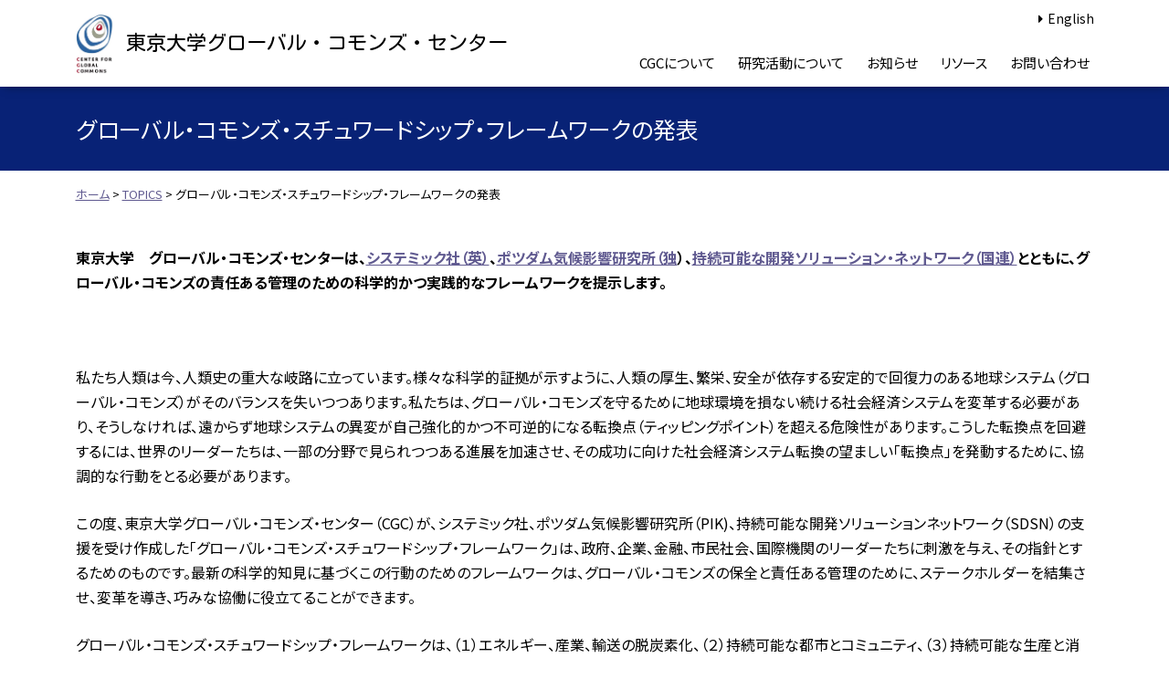

--- FILE ---
content_type: text/html; charset=UTF-8
request_url: https://cgc.ifi.u-tokyo.ac.jp/topics/20220519-gcsf/
body_size: 27765
content:
<!doctype html><html lang="ja"><head>  <script async src="https://www.googletagmanager.com/gtag/js?id=G-9101NMC948"></script> <script>window.dataLayer = window.dataLayer || [];
		function gtag(){dataLayer.push(arguments);}
		gtag('js', new Date());

		gtag('config', 'G-9101NMC948');</script> <meta charset="utf-8"><meta http-equiv="X-UA-Compatible" content="IE=edge"/><meta name="viewport" content="width=device-width, initial-scale=1, maximum-scale=5, minimum-scale=1"/><meta name="format-detection" content="telephone=no"/><title>グローバル・コモンズ・スチュワードシップ・フレームワークの発表｜TOPICS｜東京大学グローバル・コモンズ・センター（CGC）</title><meta name="description" content="東京大学　グローバル・コモンズ・センターは、システミック社（英）、ポツダム気候影響研究所（独）、持続可能な開発ソリューション・ネットワーク（国連）とともに、グロ..." /><link rel="icon" href="https://cgc.ifi.u-tokyo.ac.jp/wp-content/themes/utokyocgc/images/favicon/favicon.ico" type="image/vnd.microsoft.icon"/><link rel="apple-touch-icon" sizes="152x152" href="https://cgc.ifi.u-tokyo.ac.jp/wp-content/themes/utokyocgc/images/favicon/apple-icon-152x152.png"/> <script src="//webfonts.sakura.ne.jp/js/sakurav3.js"></script> <link rel="preconnect" href="https://fonts.googleapis.com"><link rel="preconnect" href="https://fonts.gstatic.com" crossorigin><link href="https://fonts.googleapis.com/css2?family=Noto+Sans+JP:wght@400;700&family=Noto+Serif+JP:wght@400;700&display=swap" rel="stylesheet"><link href="https://fonts.googleapis.com/css2?family=Kosugi+Maru&display=swap" rel="stylesheet"><link href="https://fonts.googleapis.com/css2?family=Kosugi&display=swap" rel="stylesheet"><meta name='robots' content='max-image-preview:large' /><link rel="alternate" href="https://cgc.ifi.u-tokyo.ac.jp/en/topics/gcsf-20220519-en/" hreflang="en" /><link rel="alternate" href="https://cgc.ifi.u-tokyo.ac.jp/topics/20220519-gcsf/" hreflang="ja" /><style id='wp-img-auto-sizes-contain-inline-css' type='text/css'>img:is([sizes=auto i],[sizes^="auto," i]){contain-intrinsic-size:3000px 1500px}
/*# sourceURL=wp-img-auto-sizes-contain-inline-css */</style><style id='classic-theme-styles-inline-css' type='text/css'>/*! This file is auto-generated */
.wp-block-button__link{color:#fff;background-color:#32373c;border-radius:9999px;box-shadow:none;text-decoration:none;padding:calc(.667em + 2px) calc(1.333em + 2px);font-size:1.125em}.wp-block-file__button{background:#32373c;color:#fff;text-decoration:none}
/*# sourceURL=/wp-includes/css/classic-themes.min.css */</style><link rel='stylesheet' id='contact-form-7-css' href='https://cgc.ifi.u-tokyo.ac.jp/wp-content/plugins/contact-form-7/includes/css/styles.css' type='text/css' media='all' /><link rel='stylesheet' id='reset-css' href='https://cgc.ifi.u-tokyo.ac.jp/wp-content/themes/utokyocgc/css/reset.css' type='text/css' media='all' /><link rel='stylesheet' id='base-css' href='https://cgc.ifi.u-tokyo.ac.jp/wp-content/themes/utokyocgc/style.css' type='text/css' media='all' /><link rel='stylesheet' id='menu-css' href='https://cgc.ifi.u-tokyo.ac.jp/wp-content/themes/utokyocgc/css/menu.css' type='text/css' media='all' /><link rel='stylesheet' id='parts-css' href='https://cgc.ifi.u-tokyo.ac.jp/wp-content/themes/utokyocgc/css/parts.css' type='text/css' media='all' /><link rel='stylesheet' id='page-css' href='https://cgc.ifi.u-tokyo.ac.jp/wp-content/themes/utokyocgc/css/page.css' type='text/css' media='all' /><link rel='stylesheet' id='font-awesome-css-css' href='https://cgc.ifi.u-tokyo.ac.jp/wp-content/themes/utokyocgc/css/fontawesome/5.15.0/css/all.min.css' type='text/css' media='all' /> <script type="text/javascript" src="https://cgc.ifi.u-tokyo.ac.jp/wp-content/themes/utokyocgc/js/jquery-3.5.1.min.js" id="jquery-js"></script> <script type="text/javascript" src="https://cgc.ifi.u-tokyo.ac.jp/wp-content/themes/utokyocgc/js/custom.js" id="script-custom-js"></script> <link rel="canonical" href="https://cgc.ifi.u-tokyo.ac.jp/topics/20220519-gcsf/"></head><body data-rsssl=1 class="ja single"><div id="header"><div class="headerInner"><header id="top"><div class="headerTitle"><div class="logo logo_ja"><a href="https://cgc.ifi.u-tokyo.ac.jp/"><span class="logoTxt">東京大学グローバル・コモンズ・センター</span></a></div></div><div class="headerContents"><div class="headerMenu"><ul><li><a href="https://cgc.ifi.u-tokyo.ac.jp/en/topics/gcsf-20220519-en/" hreflang="en-US" lang="en-US">English</a></li></ul></div><div id="globalmenu" class="clearfix"><nav class="menu-%e3%80%90%e6%97%a5%e6%9c%ac%e8%aa%9e%e3%80%91pc%e7%94%a8%e3%82%b0%e3%83%ad%e3%83%bc%e3%83%90%e3%83%ab%e3%83%a1%e3%83%8b%e3%83%a5%e3%83%bc-container"><ul><li class="menu-item-has-children"><a>CGCについて</a><ul class="sub-menu"><li><a href="https://cgc.ifi.u-tokyo.ac.jp/about/message/">メッセージ</a></li><li><a href="https://cgc.ifi.u-tokyo.ac.jp/about/concept/">基本的なコンセプト</a></li><li><a href="https://cgc.ifi.u-tokyo.ac.jp/about/teams/">チーム</a></li><li><a href="https://cgc.ifi.u-tokyo.ac.jp/about/global-network/">グローバルネットワーク</a></li></ul></li><li class="menu-item-has-children"><a>研究活動について</a><ul class="sub-menu"><li><a href="https://cgc.ifi.u-tokyo.ac.jp/research/gcsi/">GCSイニシアティブ</a></li><li><a href="https://cgc.ifi.u-tokyo.ac.jp/research/eti-cgc/">ETI-CGC</a></li><li><a href="https://cgc.ifi.u-tokyo.ac.jp/research/finance/">金融</a></li><li><a href="https://cgc.ifi.u-tokyo.ac.jp/research/chemistry-industry/">化学産業</a></li><li><a href="https://cgc.ifi.u-tokyo.ac.jp/research/food-system/">食料システム</a></li><li><a href="https://cgc.ifi.u-tokyo.ac.jp/research/u-tokyo-spring-gx/">東京大学 グリーントランスフォーメーション</a></li></ul></li><li class="menu-item-has-children"><a>お知らせ</a><ul class="sub-menu"><li><a href="https://cgc.ifi.u-tokyo.ac.jp/topics/">TOPICS</a></li><li><a href="https://cgc.ifi.u-tokyo.ac.jp/news/">NEWS</a></li></ul></li><li class="menu-item-has-children"><a>リソース</a><ul class="sub-menu"><li><a href="https://cgc.ifi.u-tokyo.ac.jp/resources/cgc/">CGC Publications</a></li><li><a href="https://cgc.ifi.u-tokyo.ac.jp/resources/director/">Director’s Contribution</a></li><li><a href="https://cgc.ifi.u-tokyo.ac.jp/resources/partners/">CGC Partners’ Outputs</a></li></ul></li><li><a href="https://cgc.ifi.u-tokyo.ac.jp/contact/">お問い合わせ</a></li></ul></nav></div></div></header></div></div><div class="topContents"><div class="pageTitle"><h1>グローバル・コモンズ・スチュワードシップ・フレームワークの発表</h1></div><div class="breadcrumbs"> <span property="itemListElement" typeof="ListItem"><a property="item" typeof="WebPage" href="https://cgc.ifi.u-tokyo.ac.jp/" class="home" ><span property="name">ホーム</span></a><meta property="position" content="1"></span> &gt; <span property="itemListElement" typeof="ListItem"><a property="item" typeof="WebPage" title="TOPICSへ移動する" href="https://cgc.ifi.u-tokyo.ac.jp/topics/" class="archive post-topics-archive" ><span property="name">TOPICS</span></a><meta property="position" content="1"></span> &gt; <span property="itemListElement" typeof="ListItem"><span property="name" class="post post-topics current-item">グローバル・コモンズ・スチュワードシップ・フレームワークの発表</span><meta property="url" content="https://cgc.ifi.u-tokyo.ac.jp/topics/20220519-gcsf/"><meta property="position" content="2"></span></div></div><div id="container" class="clearfix"><div id="main" class="clearfix"><section class="singularSection"><div class="sectionInner"><div class="tagBox clearfix"><p><strong>東京大学　グローバル・コモンズ・センターは、<a href="https://www.systemiq.earth/">システミック社（英）</a>、<a href="https://www.pik-potsdam.de/en">ポツダム気候影響研究所（独</a>）、<a href="https://www.unsdsn.org/">持続可能な開発ソリューション・ネットワーク（国連）</a>とともに、グローバル・コモンズの責任ある管理のための科学的かつ実践的なフレームワークを提示します。</strong></p><p><strong> </strong></p><p>私たち人類は今、人類史の重大な岐路に立っています。様々な科学的証拠が示すように、人類の厚生、繁栄、安全が依存する安定的で回復力のある地球システム（グローバル・コモンズ）がそのバランスを失いつつあります。私たちは、グローバル・コモンズを守るために地球環境を損ない続ける社会経済システムを変革する必要があり、そうしなければ、遠からず地球システムの異変が自己強化的かつ不可逆的になる転換点（ティッピングポイント）を超える危険性があります。こうした転換点を回避するには、世界のリーダーたちは、一部の分野で見られつつある進展を加速させ、その成功に向けた社会経済システム転換の望ましい「転換点」を発動するために、協調的な行動をとる必要があります。</p><p>この度、東京大学グローバル・コモンズ・センター（CGC）が、システミック社、ポツダム気候影響研究所（PIK)、持続可能な開発ソリューションネットワーク（SDSN）の支援を受け作成した「グローバル・コモンズ・スチュワードシップ・フレームワーク」は、政府、企業、金融、市民社会、国際機関のリーダーたちに刺激を与え、その指針とするためのものです。最新の科学的知見に基づくこの行動のためのフレームワークは、グローバル・コモンズの保全と責任ある管理のために、ステークホルダーを結集させ、変革を導き、巧みな協働に役立てることができます。</p><p>グローバル・コモンズ・スチュワードシップ・フレームワークは、（１）エネルギー、産業、輸送の脱炭素化、（２）持続可能な都市とコミュニティ、（３）持続可能な生産と消費、（４）持続可能な食料、森林、土地、水、海洋という4つのシステム転換を起こすことを目指して構成されています。各システム転換は、4つの共通のアクションレバーを通じて推進することができます。このレポートでは、主要なステークホルダーが、グローバル・コモンズを守るためのシステム転換を駆動する際に参考となる具体的なアクションを示し、行動の呼びかけを行なっています。</p><p>東京大学グローバル・コモンズ・センターのダイレクターである石井菜穂子氏は、「人類の生命、繁栄、安全が依存している複雑に絡み合った地球システムの崩壊を回避するには、世界は4つのシステム転換を同時に行い、前例のない発展を遂げる必要があります。このフレームワークは、リーダーたちが、政治、社会、経済の力を活用し、協調によってグローバル・コモンズの保全と回復を迅速に進めるためにとるべき具体的な行動を明らかにし、この困難で複雑な課題への糸口を示すものです。 」と述べています。</p><p>しかし、世界は地球システムの危険な転換点を回避するために必要な規模と速度で行動できていません。「この報告書は、世界の平均気温の上昇を1.5℃以内に抑えるために必要な社会経済システム転換のあり方を示しています。これは十分なスピード感をもって起こっているわけではありません。システム・チェンジ・ラボの評価では、システム転換の40の指標のうち、2030年までに目標を達成できそうなものはありません。残された時間は少ないにもかかわらず。」と、世界資源研究所（WRI）のアニ・ダスグプタ所長兼CEOは述べています。</p><p>ロシアによるウクライナ侵攻とその悲惨に世界が注目しているときに、グローバル・コモンズの重視を提唱するのは場違いに見えるかもしれません。各国は競って軍事費を増やしています。国際社会には亀裂が走り、主要国間の分断も広がっています。戦争は、エネルギー、食料、肥料を輸入に頼る多くの国々に、欠乏と危機を生み出しています。</p><p>「グローバル・コモンズの劣化に歯止めがかからなければ、欠乏と危機がさらに深刻化します。不安定化した地球システムがこのような脅威を高め、難民や紛争を拡大している状況が増えています。私たちは今、健全で回復力のある地球システム、すなわち私たちのグローバル・コモンズこそが、私たちの生命、繁栄、安全の中核であることを認識し、協力して責任を持って管理する必要があるのです。」と、ポツダム気候影響研究所のヨハン・ロックストロム所長は述べています。</p><p>「気候システムその他のグローバル・コモンズを守るための国際協力をロシアによるウクライナ侵攻の犠牲にしてはいけません。国際協力の拡大なくして、様々な世界の課題に取り組むことは不可能です。この点は、コロナ禍によってさらに明らかになりました。各国は、外部からの侵略やグローバル・コモンズの劣化などの脅威から身を守る必要があります。そのためには、世界の共通目的のために効果的な協力を促進する新しいガバナンス・メカニズムが必要です。」と、システミック社のマネージングパートナーであるグイド・シュミットトラウブ氏は述べています。</p><p>グローバル・コモンズを守ることはすべての国の利益ですが、先進国はそのためのより大きな責任を負っています。このことは、持続可能な開発ソリューション・ネットワーク（SDSN）、イェール大学、グローバル・コモンズ・センターが発表した「グローバル・コモンズ・スチュワードシップ（GCS）指数」が、明らかにしています。この指数によると、豊かな国（先進国）の経済活動が、途上国の環境に対し多大な悪影響を与えていることが分かります。「豊かな国の繁栄の一部は、より貧しい国の環境に悪影響をもたらす持続不可能な生産と消費のパターンに依存しています。先進国には、グローバル・コモンズを守るのに要する社会経済システム転換を主導する責任があり、そのための能力もあります。先進国は、すべての国々と協力し、外交、投資、貿易を通じて、グローバル・コモンズを尊重し、保全し、回復するための平等で相互に有益なパートナーシップを構築しなければなりません。」とSDSN 副所長である ギョローム・ラフォーチュン 氏は、述べています。</p><p><strong>報告書賛同者の声 （アルファベット順）</strong></p><p><strong>ポール・ポールマン（企業経営者、活動家、</strong><strong>“Net Positive&#8221; の共著者）</strong></p><p>「私たちの繁栄を支えているグローバル・コモンズの保全と再生は、途方もなく大きな課題であり、ビジネスが環境に良い方向に向かい、それがビジネスにとっても良いことである場合にのみ、この課題を克服することができるのです。炭素排出量ゼロを目指す「レース」は順調に進んでいますが、ビジネスリーダーやその他の意思決定者にとって、気候システムや陸域生物圏などのグローバル・コモンズ間の複雑な相互関連とトレードオフを把握することは困難です。本報告書のフレームワークは、この複雑さを一掃し、意思決定者がグローバル・コモンズの保全に必要な変革をもたらすための、科学に基づく具体的な行動指針を提供するものです。」</p><p><strong>ジェフリー・D・サックス（コロンビア大学持続可能開発センター所長 ）</strong></p><p>「経済発展、社会的包摂、地球システムの健全性という課題は、持続可能な開発の諸解決策がそうであるように、相互に密接に関連しています。経済的な厚生と環境の持続可能性は、相反するものであってはなりません。グローバル・コモンズ・スチュワードシップ・フレームワークは、この核心となる真実を捉え、社会にあまねく利益をもたらし、国内および国家間の不平等を解消するのに役立つ、公正で持続可能な移行のための行動計画を提示しています。」</p><p><strong>フェイケ・シーベスマ（</strong><strong>Royal Philips</strong><strong>監査役会会長、Royal DSM 元CEO）</strong></p><p>「今日、すべてのビジネスリーダーは、甚大な被害をもたらす可能性のある環境リスクに関する明確な科学的根拠をある程度理解しています。しかし、前向きな姿勢で取り組んでいるCEOでさえ、これらの脅威がどのように関連し、企業がそれに対して何ができるのか、何をすべきなのかを理解するのに苦労しています。このフレームワークは、4つのシステム転換と行動指針を示すことで、科学をビジネスのための具体的なアクションに変換することに貢献しています。グローバル・コモンズの健全性と回復力を維持するために、こうした変革に資金を提供し、推進するためには、民間部門の協力が不可欠です。企業にとって目的志向のビジネスモデルのための実際のコストと機会を理解することは、優先順位が高くあるべき議題なのです」</p><p><strong>ニック・スターン （ロンドン・スクール・オブ・エコノミクス 教授、グランサム気候変動環境研究所　所長）</strong></p><p>「グローバル・コモンズは、この地球上で私たちが繁栄を続けるための基盤です。このような地球システムの健全性と回復力を維持するためには、経済・社会システムの抜本的な転換が必要です。このフレームワークは、科学的な証拠と脱炭素化の国際的な進展から得た教訓を基に、4つのシステムの転換の概要を、プラネタリー・バウンダリーの範囲内で持続可能な開発を達成するために必要な経済、政治、社会の変革をもたらすことができるアクションレバーとともに示しています。」</p><p><strong>イザベラ・テイシェイラ 国連環境計画 国際資源パネル（UNEP-IRP）共同議長</strong></p><p>「本報告書は、人間の活動、特に資源消費がグローバル・コモンズをどのように毀損しているかについて、説得力のある概観を提供しています。消費と貿易による波及効果は豊かな国々によってもたらされ、一方、被害を受ける人々や最も脆弱な人々の多くは開発途上国に集中しています。世界的なコモンズの悲劇を回避するためには、国を超えた協調的なマネジメントが必要であり、特に高所得国にはその責任が課せられています。このフレームワークは、人間の福利を損なうことなく環境破壊を減らすことができる需要側の措置など、これを達成するために関係者が起こすべき変革や取るべき行動を示しています。」</p><p><strong>ナイジェル・トッピング （COP26気候行動ハイレベル・チャンピオン）</strong></p><p>「企業は、科学的根拠に基づく目標の設定、資本の再配分、イノベーションの推進、新しいビジネスモデルへの投資によって、ゼロエミッション経済への移行を進めています。このプロセスは、パリ協定によって加速され、産業を変革するマルチステークホルダー連合という素晴らしい結果をもたらしています。脱炭素化の成功はまだ確実ではありませんが、本報告書は、こうした有望な成功例から学び、我々の継続的な健康、繁栄、安全保障が依存するグローバル・コモンズを保護するための効果的なガバナンス・メカニズムを開発する重要性を示しています。」</p><p>&nbsp;</p><p>レポート全文はこちらからダウンロードいただけます。</p><p><a href="https://cgc.ifi.u-tokyo.ac.jp/wp-content/uploads/2022/05/Safeguarding-the-Global-Commons.pdf">Safeguarding the Global Commons</a></p><p>プレスリリース全文</p><p><a href="https://cgc.ifi.u-tokyo.ac.jp/wp-content/uploads/2022/05/GCS-paper-press-release.pdf">Press release</a></p><p>また本フレームワークは東京大学未来ビジョン研究センターの政策提言の1つとなっています。</p><p><a href="https://ifi.u-tokyo.ac.jp/news/13325/">詳細</a></p><p>&nbsp;</p></div><div class="txtRight small1 mb25"><i class="far fa-calendar-alt"></i> 2022年05月19日</div></div></section></div></div><div id="pageTop"><div><a id="movePageTop"><span>このページの先頭へ戻る</span></a></div></div><footer id="footer"><div class="footerInner clearfix"><div class="footerMenu"><ul><li><a rel="privacy-policy" href="https://cgc.ifi.u-tokyo.ac.jp/privacy/">個人情報保護方針</a></li><li><a href="https://cgc.ifi.u-tokyo.ac.jp/contact/">お問い合わせ</a></li></ul></div><div class="footerInfo"><div class="logo logo_ja"><a href="https://cgc.ifi.u-tokyo.ac.jp/"><span class="logoTxt">東京大学グローバル・コモンズ・センター</span></a></div> <address> 〒113-0033 東京都文京区本郷7-3-1 </address><ul class="footerLink"><li> <a href="https://ifi.u-tokyo.ac.jp/" target="_blank">東京大学未来ビジョン研究センター</a></li><li><a href="https://www.u-tokyo.ac.jp/ja/" target="_blank">東京大学</a></li></ul></div></div><div id="copyright"><div class="copyrightInner">2021 &copy; The University of Tokyo</div></div></footer><div id="overlay"></div><div id="humberger"><span class="humbergerMenu"></span></div><div id="drawernav" class="menu-%e3%80%90%e6%97%a5%e6%9c%ac%e8%aa%9e%e3%80%91%e3%82%b9%e3%83%9e%e3%83%bc%e3%83%88%e3%83%95%e3%82%a9%e3%83%b3%e7%94%a8%e3%83%a1%e3%83%8b%e3%83%a5%e3%83%bc-container"><ul><li><a href="https://cgc.ifi.u-tokyo.ac.jp/">ホーム</a></li><li><a href="https://cgc.ifi.u-tokyo.ac.jp/news/">NEWS</a></li><li><a href="https://cgc.ifi.u-tokyo.ac.jp/topics/">TOPICS</a></li><li class="menu-item-has-children"><a>CGCについて</a><ul class="sub-menu"><li><a href="https://cgc.ifi.u-tokyo.ac.jp/about/message/">メッセージ</a></li><li><a href="https://cgc.ifi.u-tokyo.ac.jp/about/concept/">基本的なコンセプト</a></li><li><a href="https://cgc.ifi.u-tokyo.ac.jp/about/teams/">チーム</a></li><li><a href="https://cgc.ifi.u-tokyo.ac.jp/about/global-network/">グローバルネットワーク</a></li></ul></li><li class="menu-item-has-children"><a href="https://a">研究活動について</a><ul class="sub-menu"><li><a href="https://cgc.ifi.u-tokyo.ac.jp/research/gcsi/">GCSイニシアティブ</a></li><li><a href="https://cgc.ifi.u-tokyo.ac.jp/research/eti-cgc/">ETI-CGC</a></li><li><a href="https://cgc.ifi.u-tokyo.ac.jp/research/finance/">金融</a></li><li><a href="https://cgc.ifi.u-tokyo.ac.jp/research/chemistry-industry/">化学産業</a></li><li><a href="https://cgc.ifi.u-tokyo.ac.jp/research/food-system/">食料システム</a></li><li><a href="https://cgc.ifi.u-tokyo.ac.jp/research/u-tokyo-spring-gx/">東京大学 グリーントランスフォーメーション</a></li></ul></li><li class="menu-item-has-children"><a>お知らせ</a><ul class="sub-menu"><li><a href="https://cgc.ifi.u-tokyo.ac.jp/topics/">TOPICS</a></li><li><a href="https://cgc.ifi.u-tokyo.ac.jp/en/news-en/">NEWS</a></li></ul></li><li class="menu-item-has-children"><a>リソース</a><ul class="sub-menu"><li><a href="https://cgc.ifi.u-tokyo.ac.jp/resources/cgc/">CGC Publications</a></li><li><a href="https://cgc.ifi.u-tokyo.ac.jp/resources/director/">Director’s Contribution</a></li><li><a href="https://cgc.ifi.u-tokyo.ac.jp/resources/partners/">CGC Partners’ Outputs</a></li></ul></li><li><a href="https://cgc.ifi.u-tokyo.ac.jp/contact/">お問い合わせ</a></li><li><a href="https://cgc.ifi.u-tokyo.ac.jp/en/topics/gcsf-20220519-en/" hreflang="en-US" lang="en-US">English</a></li></ul></div> <script type="speculationrules">{"prefetch":[{"source":"document","where":{"and":[{"href_matches":"/*"},{"not":{"href_matches":["/wp-*.php","/wp-admin/*","/wp-content/uploads/*","/wp-content/*","/wp-content/plugins/*","/wp-content/themes/utokyocgc/*","/*\\?(.+)"]}},{"not":{"selector_matches":"a[rel~=\"nofollow\"]"}},{"not":{"selector_matches":".no-prefetch, .no-prefetch a"}}]},"eagerness":"conservative"}]}</script> <script type="text/javascript" src="https://cgc.ifi.u-tokyo.ac.jp/wp-includes/js/dist/hooks.min.js" id="wp-hooks-js"></script> <script type="text/javascript" src="https://cgc.ifi.u-tokyo.ac.jp/wp-includes/js/dist/i18n.min.js" id="wp-i18n-js"></script> <script type="text/javascript" id="wp-i18n-js-after">wp.i18n.setLocaleData( { 'text direction\u0004ltr': [ 'ltr' ] } );
//# sourceURL=wp-i18n-js-after</script> <script type="text/javascript" src="https://cgc.ifi.u-tokyo.ac.jp/wp-content/plugins/contact-form-7/includes/swv/js/index.js" id="swv-js"></script> <script type="text/javascript" id="contact-form-7-js-translations">( function( domain, translations ) {
	var localeData = translations.locale_data[ domain ] || translations.locale_data.messages;
	localeData[""].domain = domain;
	wp.i18n.setLocaleData( localeData, domain );
} )( "contact-form-7", {"translation-revision-date":"2025-11-30 08:12:23+0000","generator":"GlotPress\/4.0.3","domain":"messages","locale_data":{"messages":{"":{"domain":"messages","plural-forms":"nplurals=1; plural=0;","lang":"ja_JP"},"This contact form is placed in the wrong place.":["\u3053\u306e\u30b3\u30f3\u30bf\u30af\u30c8\u30d5\u30a9\u30fc\u30e0\u306f\u9593\u9055\u3063\u305f\u4f4d\u7f6e\u306b\u7f6e\u304b\u308c\u3066\u3044\u307e\u3059\u3002"],"Error:":["\u30a8\u30e9\u30fc:"]}},"comment":{"reference":"includes\/js\/index.js"}} );
//# sourceURL=contact-form-7-js-translations</script> <script type="text/javascript" id="contact-form-7-js-before">var wpcf7 = {
    "api": {
        "root": "https:\/\/cgc.ifi.u-tokyo.ac.jp\/wp-json\/",
        "namespace": "contact-form-7\/v1"
    }
};
//# sourceURL=contact-form-7-js-before</script> <script type="text/javascript" src="https://cgc.ifi.u-tokyo.ac.jp/wp-content/plugins/contact-form-7/includes/js/index.js" id="contact-form-7-js"></script> <script type="text/javascript" src="https://cgc.ifi.u-tokyo.ac.jp/wp-content/themes/utokyocgc/js/option.js" id="option-js"></script> <script type="text/javascript" src="https://cgc.ifi.u-tokyo.ac.jp/wp-content/plugins/page-links-to/dist/new-tab.js" id="page-links-to-js"></script> </body></html>

--- FILE ---
content_type: text/css
request_url: https://cgc.ifi.u-tokyo.ac.jp/wp-content/themes/utokyocgc/style.css
body_size: 7184
content:
@charset "utf-8";
/*
Theme Name: u-tokyo cgc
Theme URI: https://www.dik.co.jp/
Version: 2.0.0
Author: DIK
*/

#humberger {
    -vendor-animation-duration: 3s;
    -vendor-animation-delay: 2s;
    -vendor-animation-iteration-count: infinite;
}
* { box-sizing: border-box; }
html { font-size: 62.5%; /* 15px x 0.625 = 10px(=1rem) */ }
body {
	background: #fff;
	font-family: 'Noto Sans JP', "メイリオ", Meiryo, "ヒラギノ角ゴ Pro W3", "Hiragino Kaku Gothic Pro", Osaka, "ＭＳ Ｐゴシック", "MS PGothic", sans-serif;
	font-size: 1.6rem;
	-webkit-text-size-adjust: 100%;
	font-feature-settings: "palt";
	line-height: 1.7;
}

/* ------------------------------------------------------- */
/* layout ------------------------------------------------ */
/* ------------------------------------------------------- */

.topicsSection {
    background: #f8f8f8;
}

/* base サイトレイアウトの基本設定 ----------------------- */

#top {
	width: 100%;
}
.sectionInner {
	max-width: 1115px;
	min-width: 1000px;
	margin: 0 auto;
	padding: 30px 0;
	clear: both;
}
.front .sectionInner {
    padding: 0;
}
#main {
	width: 100%;
}
#footer {
	width: 100%;
	min-width: 1000px;
}
@media only screen and (max-width:999px) {
    .sectionInner, .front .sectionInner {
        min-width: 100px;
        width: 100%;
        padding: 0 15px 0 15px;
    }
    #main {
        width: 100%;
        margin: 0 0 15px 0;
    }
    #footer {
        min-width: 100px;
        width: 100%;
    }
}

/* ------------------------------------------------------- */
/* header ------------------------------------------------ */
/* ------------------------------------------------------- */

#header {
	background: #fff;
    box-shadow: 0px 4px 10px -5px rgba(0,0,0,0.5);
	top: 0;
	left: 0;
	width: 100%;
	height: 95px;
    font-family: 'Noto Sans JP', sans-serif;
	position: fixed;
	z-index: 10;
}
.headerInner {
	max-width: 1115px;
	min-width: 1000px;
	margin: 0 auto;
}
#top {
    display: flex;
    align-items: center;
    justify-content: space-between;
}
.headerTitle {
	display: flex;
	align-items: center;
	padding: 15px 0;
}
.logoTxt {
    font-family: 'Kosugi Maru', sans-serif;
	font-size: 2.2rem;
	padding-left: 55px;
}
.logo_en-US .logoTxt {
    font-size: 2.6rem;
    font-family: 'Noto Sans JP', sans-serif;
}
.logo {
	/*width: 467px;
	height: 65px;*/
}
.logo a {
    /*background: url(images/base/logo.png) no-repeat;*/
	background: url(images/base/logoMark.png) no-repeat;
    /*background-size: 100%;*/
    background-size: contain;
    /*width: 100%;
    height: 100%;*/
	white-space: nowrap;
    text-decoration: none;
    line-height: 65px;
    color: #000;
	/*overflow: hidden;
	text-indent: 100%;*/
	display: block;
}
/*.logo_ja a {
	background: url(images/base/logo_ja.png) no-repeat;
    background-size: 100%;
}
.logo_en-US a {
	background: url(images/base/logo_en-US.png) no-repeat;
    background-size: 100%;
}*/
.footerInfo .logo a {
    height: 40px;
    line-height: 40px;
}
.footerInfo .logoTxt {
	font-size: 1.6rem;
	padding-left: 40px;
}
@media only screen and (max-width:999px) {
	#header {
		height: 60px;
	}
	.headerInner {
		width: 100%;
		min-width: 100px;
		padding: 10px;
	}
    #top {display: block;}
	.headerTitle {
		flex-wrap: wrap;
		padding: 0;
	}
	.logoTxt {
		/*width: 100%;
		font-size: 1.2rem;
		padding-left: 0;*/
        padding-left: 35px;
        font-size: 1.35rem;
        order: 1;
	}
    .logo_en-US .logoTxt {
        font-size: 1.9rem;
    }
	.logo {
		/*width: 288px;
		height: 40px;*/
        order: 2;
	}
    .logo a {
        line-height: 40px;
	}
	.footerInfo .logo a {
		/*background: url(images/base/logoMark.png) no-repeat;
		background-size: 100%;*/
        background-position: center;
        background-size: 40px;
        line-height: 40px;
	}
    .footerInfo .logoTxt {
        margin-top: 70px;
        padding-left: 0;
    }
    .footerInfo .logo a {
        background-position: top center;
        padding-top: 70px;
        height: auto;
        line-height: unset;
    }
}

/* ------------------------------------------------------- */
/* footer ------------------------------------------------ */
/* ------------------------------------------------------- */

#footer {
	border-top: 2px solid #eee;
}
.footerInner {
	margin: 0 auto;
	padding: 30px;
    display: flex;
}
.footerInfo, .footerMenu {width: 50%;}
.footerInfo {
    order: 1;
    text-align: left;
    padding-right: 25px;
}
.footerInfo .logo {
    margin-bottom: 10px;
}
.footerInfo address {
    margin-bottom: 10px;
}
.footerMenu {
    order: 2;
    text-align: right;
}
.footerLink {
    font-size: 1.5rem;
}
.footerLink a {
    text-decoration: none;
    color: #000;
    position: relative;
    font-size: 1.3rem;
}
.footerLink a::before {
    font-family: "Font Awesome 5 Free";
    content: "\f30b";
    font-weight: 900;
    margin-right: 10px;
}
#copyright {
    font-size: 1.3rem;
    padding: 10px 30px;
    color: #b4b4b4;
}
img.ifi_logo {
    width: 220px;
    height: auto;
    display: block;
}
@media only screen and (max-width:999px) {
    .footerInner {
        width: 100%;
        min-width: 100px;
        display: block;
	    padding: 15px;
    }
    .footerInfo, .footerMenu { width: 100%; }
    .footerInfo {
        text-align: center;
        padding-right: 0;
        font-size: 1.4rem;
    }
    .footerInfo .logo {
        width: 90%;
        margin: 0 auto 15px auto;
    }
    .footerLink {
        font-size: 1.4rem;
    }
    img.ifi_logo {
        margin: 0 auto;
    }
}

/* ------------------------------------------------------- */
/* side -------------------------------------------------- */
/* ------------------------------------------------------- */

#side {}

/* Widget */
.widget ul li {
	border-bottom: 1px dotted #CCC;
	margin-bottom: 5px;
	padding: 0 10px 0px 10px;
	font-size: 1.4rem;
}
.widget ul li a {
	display: block;
}
.tagcloud a {
	border-bottom: 1px dotted #CCC;
	margin-bottom: 5px;
	padding: 0 10px 0px 10px;
	font-size: 1.4rem !important;
	display: block;
}
.archive_month select {
	width: 96%;
	margin: 0 2%;
}

/* ------------------------------------------------------- */
/* プリント用 -------------------------------------------- */
/* ------------------------------------------------------- */

@media print {	
    #humberger, #pageTop, #pageTop div, #movePageTop, #pageTop p {
        display: none!important;
    }
    #container {
        padding: 0!important;
    }
    #header {
        position: static!important;
    }
    .topContents {
        min-width: 1000px!important;
        width: 100%!important;
        margin: 0!important;
        padding: 0!important;
        overflow: hidden!important;
    }
}

/* ------------------------------------------------------- */
/* dark mode --------------------------------------------- */
/* ------------------------------------------------------- */

/*@media (prefers-color-scheme: dark) {
	html { filter: invert(1) hue-rotate(180deg); }
	html img { filter: invert(1) hue-rotate(180deg); }
}*/

--- FILE ---
content_type: text/css
request_url: https://cgc.ifi.u-tokyo.ac.jp/wp-content/themes/utokyocgc/css/menu.css
body_size: 9510
content:
@charset "utf-8";

/* ------------------------------------------------------- */
/* header menu ------------------------------------------- */
/* ------------------------------------------------------- */

.headerMenu {
    position: relative;
    top: -15px;
    font-size: 1.4rem;
    text-align: right;
}
.headerMenu li {
    display: inline-block;
}
.headerMenu li::before {
    font-family: "Font Awesome 5 Free";
    font-weight: 900;
    content: "\f0da";
    margin-right: 5px;
}
.headerMenu li a {
    text-decoration: none;
    color: #000;
}
.headerMenu li a:hover {
    text-decoration: underline;
}
@media only screen and (max-width:999px) {
    .headerMenu { display: none; }
}

/* ------------------------------------------------------- */
/* footer menu ------------------------------------------- */
/* ------------------------------------------------------- */

.footerMenu ul li {
    display: inline-block;
    margin-left: 15px;
}
/*.footerMenu ul li::before {
    font-family: "Font Awesome 5 Free";
    font-weight: 900;
    content: "\f0da";
    margin-right: 5px;
}*/
.footerMenu a {
    text-decoration: none;
    color: #000;
    font-size: 1.5rem;
}
.footerMenu a:hover {
    text-decoration: underline;
}
@media only screen and (max-width:999px) {
    .footerMenu {
        text-align: center;
        margin-bottom: 15px;
    }
    .footerMenu a {
        font-size: 1.4rem;
    }
}

/* ------------------------------------------------------- */
/* global menu ------------------------------------------- */
/* ------------------------------------------------------- */

#globalmenu {
    position: relative;
    top: 8px;
    font-size: 1.5rem;
}
#globalmenu nav > ul {
	display: flex;
}
#globalmenu nav > ul > li {
    margin-left: 15px;
	position: relative;
}
#globalmenu nav > ul > li:first-child {
    margin-left: 0;
}
#globalmenu nav ul li a {
    padding: 10px 5px;
	text-decoration: none;
    color: #000;
    position: relative;
}
#globalmenu nav > ul > li > a:hover::after {
    font-family: "Font Awesome 5 Free";
	font-weight: 900;
	content: "\f0dd";
	position: absolute;
    top: -10px;
    left: calc((100% - 10px) / 2);
}
#globalmenu nav ul li:hover {
}
#globalmenu nav ul ul {
    background: #fff;
	border: 0;
	border-top: 1px solid #666;
    width: 200px;
    min-width: 100px;
	margin: 0 auto;
	padding: 0;
	position: absolute;
	display: none;
	float: none;
    margin-top: 8px;
}
#globalmenu ul ul li {
	display: block;
	float: none;
	height: auto;
	border-right: none;
	width: 100%;
}
#globalmenu ul ul li.gmsub a {padding-right: 20px;}
#globalmenu ul ul li.gmsub li a {padding-right: 0;}
.gmsub a::after {
	font-family: "Font Awesome 5 Free";
	font-weight: 900;
	content: "\f0da";
	position: absolute;
	right: 5px;
    top: 50%;
    margin-top: -12px;
}
.gmsubNone a::after {
	content: "";
	position: static;
	right: 0;
}
#globalmenu ul ul li a {
	border-bottom: 1px solid #666;
	height: auto;
	padding: 12px 4px;
	text-align: center;
	display: block;
}
#globalmenu ul ul li a:hover {
    background: #041f76;
	border-bottom: 1px solid #fff;
    color: #fff;
}
#globalmenu ul ul ul {
	top: -1px;
	left: 100%;
	position: absolute;
	display: none;
}
#globalmenu ul ul ul li {
	border-top: none;
	border-bottom: 1px solid #fff;
}
#globalmenu ul ul ul a {
	background-color: #999;
    padding: 15px 5px!important;
}
#globalmenu ul ul ul a:hover {
	background-color: #666;
}
#drawernav {
	display: none;
}

@media only screen and (max-width:999px) {
#globalmenu {
	position: static;
	display: none;
}
/*スマートフォン用メニュー*/
#page {
	padding-top: 50px;
	position: relative;
	z-index: 999;
	left: 0;
	background: #fff;
	-webkit-transition: all 400ms cubic-bezier(1.000, 0.000, 0.000, 1.000);
	-moz-transition: all 400ms cubic-bezier(1.000, 0.000, 0.000, 1.000);
	-o-transition: all 400ms cubic-bezier(1.000, 0.000, 0.000, 1.000);
	transition: all 400ms cubic-bezier(1.000, 0.000, 0.000, 1.000); /* easeInOutExpo */
	-webkit-transition-timing-function: cubic-bezier(1.000, 0.000, 0.000, 1.000);
	-moz-transition-timing-function: cubic-bezier(1.000, 0.000, 0.000, 1.000);
	-o-transition-timing-function: cubic-bezier(1.000, 0.000, 0.000, 1.000);
	transition-timing-function: cubic-bezier(1.000, 0.000, 0.000, 1.000); /* easeInOutExpo */
}
#drawernav {
	display: block;
	overflow-y: scroll;
	position: fixed;
	top: 0;
	right: -240px;
	width: 240px;
	height: 100%;
	background: #333;
	color: #fff;
	z-index: 995;
	padding-top: 45px;
	-webkit-transition: all 400ms cubic-bezier(1.000, 0.000, 0.000, 1.000);
	-moz-transition: all 400ms cubic-bezier(1.000, 0.000, 0.000, 1.000);
	-o-transition: all 400ms cubic-bezier(1.000, 0.000, 0.000, 1.000);
	transition: all 400ms cubic-bezier(1.000, 0.000, 0.000, 1.000); /* easeInOutExpo */
	-webkit-transition-timing-function: cubic-bezier(1.000, 0.000, 0.000, 1.000);
	-moz-transition-timing-function: cubic-bezier(1.000, 0.000, 0.000, 1.000);
	-o-transition-timing-function: cubic-bezier(1.000, 0.000, 0.000, 1.000);
	transition-timing-function: cubic-bezier(1.000, 0.000, 0.000, 1.000); /* easeInOutExpo */
}
#drawernav ul {
	list-style: none;
	padding: 0;
}
#drawernav ul li {
	border-bottom: 1px solid #666;
}
#drawernav ul li a::before {
	font-family: "Font Awesome 5 Free";
	font-weight: 900;
	content: "\f105";
	padding: 0 5px 0 0;
}
#drawernav ul li a.gmc::before {
	font-family: "Font Awesome 5 Free";
	font-weight: 900;
	content: "\f107";
}
#drawernav ul li ul {
	margin: 0 0 0 20px;
}
#drawernav ul li ul li:last-child {
	border-bottom: none;
}
#drawernav ul li a {
	color: #fff;
	display: block;
	padding: 10px;
	text-decoration: none;
}
#drawernav ul li a:hover {
	background: #999;
}
#drawernav h4 {
	padding: 0 15px;
}
#humberger {
	position: fixed;
	top: 0;
	right: 0;
	z-index: 997;
	cursor: pointer;
	box-sizing: border-box;
	display: none;
	display: block;
	width: 60px;
	border-radius: 0 0 0 5px;
	padding: 5px 2px;
	margin: 0;
	text-align: center;
	font-size: 1.2rem;
	color: #fff;
	background: #333;
}
.drawer-opened #humberger {
    background: #999;
}
.icon-bar {
	height: 2px;
	background: #333;
	display: block;
	margin-bottom: 6px;
	-webkit-transition: all 400ms cubic-bezier(1.000, 0.000, 0.000, 1.000);
	-moz-transition: all 400ms cubic-bezier(1.000, 0.000, 0.000, 1.000);
	-o-transition: all 400ms cubic-bezier(1.000, 0.000, 0.000, 1.000);
	transition: all 400ms cubic-bezier(1.000, 0.000, 0.000, 1.000); /* easeInOutExpo */
	-webkit-transition-timing-function: cubic-bezier(1.000, 0.000, 0.000, 1.000);
	-moz-transition-timing-function: cubic-bezier(1.000, 0.000, 0.000, 1.000);
	-o-transition-timing-function: cubic-bezier(1.000, 0.000, 0.000, 1.000);
	transition-timing-function: cubic-bezier(1.000, 0.000, 0.000, 1.000); /* easeInOutExpo */
}
.humbergerMenu::before {
	content: "MENU";
}
.drawer-opened .humbergerMenu::before {
	font-family: "Font Awesome 5 Free";
	font-weight: 900;
	content: "\f00d";
}
.fixed-content {
	right: inherit;
	width: 100%;
	z-index: 996;
	-webkit-transition: all 400ms cubic-bezier(1.000, 0.000, 0.000, 1.000);
	-moz-transition: all 400ms cubic-bezier(1.000, 0.000, 0.000, 1.000);
	-o-transition: all 400ms cubic-bezier(1.000, 0.000, 0.000, 1.000);
	transition: all 400ms cubic-bezier(1.000, 0.000, 0.000, 1.000); /* easeInOutExpo */
	-webkit-transition-timing-function: cubic-bezier(1.000, 0.000, 0.000, 1.000);
	-moz-transition-timing-function: cubic-bezier(1.000, 0.000, 0.000, 1.000);
	-o-transition-timing-function: cubic-bezier(1.000, 0.000, 0.000, 1.000);
	transition-timing-function: cubic-bezier(1.000, 0.000, 0.000, 1.000); /* easeInOutExpo */
}
#overlay {
	z-index: -1;
	opacity: 0;
	background: #000;
	left: 0;
	top: 0;
	width: 100%;
	height: 100%;
	position: fixed;
	-webkit-transition: all 400ms cubic-bezier(1.000, 0.000, 0.000, 1.000);
	-moz-transition: all 400ms cubic-bezier(1.000, 0.000, 0.000, 1.000);
	-o-transition: all 400ms cubic-bezier(1.000, 0.000, 0.000, 1.000);
	transition: all 400ms cubic-bezier(1.000, 0.000, 0.000, 1.000); /* easeInOutExpo */
	-webkit-transition-timing-function: cubic-bezier(1.000, 0.000, 0.000, 1.000);
	-moz-transition-timing-function: cubic-bezier(1.000, 0.000, 0.000, 1.000);
	-o-transition-timing-function: cubic-bezier(1.000, 0.000, 0.000, 1.000);
	transition-timing-function: cubic-bezier(1.000, 0.000, 0.000, 1.000); /* easeInOutExpo */
}
/**
* ドロワー開放時のスタイル
**/

body.drawer-opened #page {
	left: -240px;
	-webkit-box-shadow: 1px 0 2px #000;
	box-shadow: 1px 0 2px #000;
}
body.drawer-opened .fixed-content {
	left: -240px;
}
body.drawer-opened #drawernav {
	right: 0;
}
#gmenu {
	display: none;
}
#humberger {
	display: block;
}
body.drawer-opened #humberger .icon-bar {
	background: #fff;
}

body.drawer-opened #overlay {
	z-index: 997;
	opacity: 0.3;
	left: -240px;
}

	/*drawer の開閉*/
	#drawernav ul li.menu-item-has-children ul { display: none; }
    #drawernav ul li.menu-item-has-children > a {
        padding-right: 30px;
		position: relative;
    }
	#drawernav ul li.menu-item-has-children > a:after {
		font-family: "Font Awesome 5 Free";
		font-weight: 400;
		content: "\f0fe";
		padding: 0 5px 0 0;
        position: absolute;
		font-size: 2.0rem;
		right: 0;
        top: 7px;
	}
	#drawernav ul li.menu-item-has-children > a.active:after {
		content: "\f146";
	}
}

--- FILE ---
content_type: text/css
request_url: https://cgc.ifi.u-tokyo.ac.jp/wp-content/themes/utokyocgc/css/page.css
body_size: 2516
content:
@charset "utf-8";

.mw800{
    max-width: 800px;
    width: 100%;
}

/* teams */
.teamsList {
    display: grid;
    grid-template-columns: repeat(3, calc((100% - 30px) / 3));
    grid-gap: 10px;
}
.teamsList li {
    background: #eaeaea;
    list-style-type: none!important;
    margin: 0!important;
    padding: 10px;
    position: relative;
}
.teamsList li .member-photo {
    width: 90px;
    float: left;
    position: relative;
    overflow: hidden;
}
.teamsList li .member-photo img {
    width: 100%;
    height: auto;
    vertical-align: bottom;
    transform: scale(1.0);
    transition: all 0.8s;
}
.teamsList li .member-info {
    width: calc(100% - 100px);
    margin-left: 100px;
}
.teamsList li .member-info .member-name {
    border-bottom: 1px solid #aaa;
    margin-bottom: 10px;
    padding-bottom: 5px;
    font-size: 1.6rem;
    font-weight: bold;
}
.teamsList li .member-info .member-title {
    font-size: 1.25rem;
}
.teamsList li a {
    text-decoration: none;
    color: #000;
}
.teamsList li a::after {
    background: #082276;
    content: "\f105"!important;
    position: absolute;
    top: 0;
    right: 0;
    margin: 0!important;
    padding: 3px 8px 1px 9px;
    color: #fff;
}
.teamsList li a:hover .member-photo img {
    transform: scale(1.1);
    transition: all 0.8s;
}
@media only screen and (max-width:768px) {
    .teamsList {
        grid-template-columns: repeat(1, 100%);
        grid-gap: 15px;
    }
    .teamsList li {
        padding: 10px;
    }
    .teamsList li .member-photo {
        width: 100px;
    }
    .teamsList li .member-info {
        width: calc(100% - 115px);
        margin-left: 115px;
    }
    .teamsList li .member-info .member-name {
        margin-bottom: 5px;
        font-size: 1.6rem;
    }
    .teamsList li .member-info .member-title {
        font-size: 1.4rem;
    }
    .teamsList li a::after {
        padding: 2px 8px 1px 10px;
        font-size: 1.3rem;
    }
}

/* ------------------------
    chemistry-industry
--------------------------*/

.reportContent{
    border: 2px solid #082276;
    padding: 25px;
    margin-bottom: 25px;
}
.reportContent > ul{
    margin-bottom: 0!important;
}

.listTriangle {
    padding: 0;
    margin-bottom: 25px;
    list-style: none;
    max-width: 850px;
    margin: 0 auto;
}
.listTriangle > li {
    position: relative;
    list-style-type: none !important;
    display: flex;
    align-items: baseline;
}
.listTriangle > li::before {
    width: 0px;
    height: 0px;
    border: 0.4em solid transparent;
    border-left: 0.5em solid #082276;
    content: "";
}

